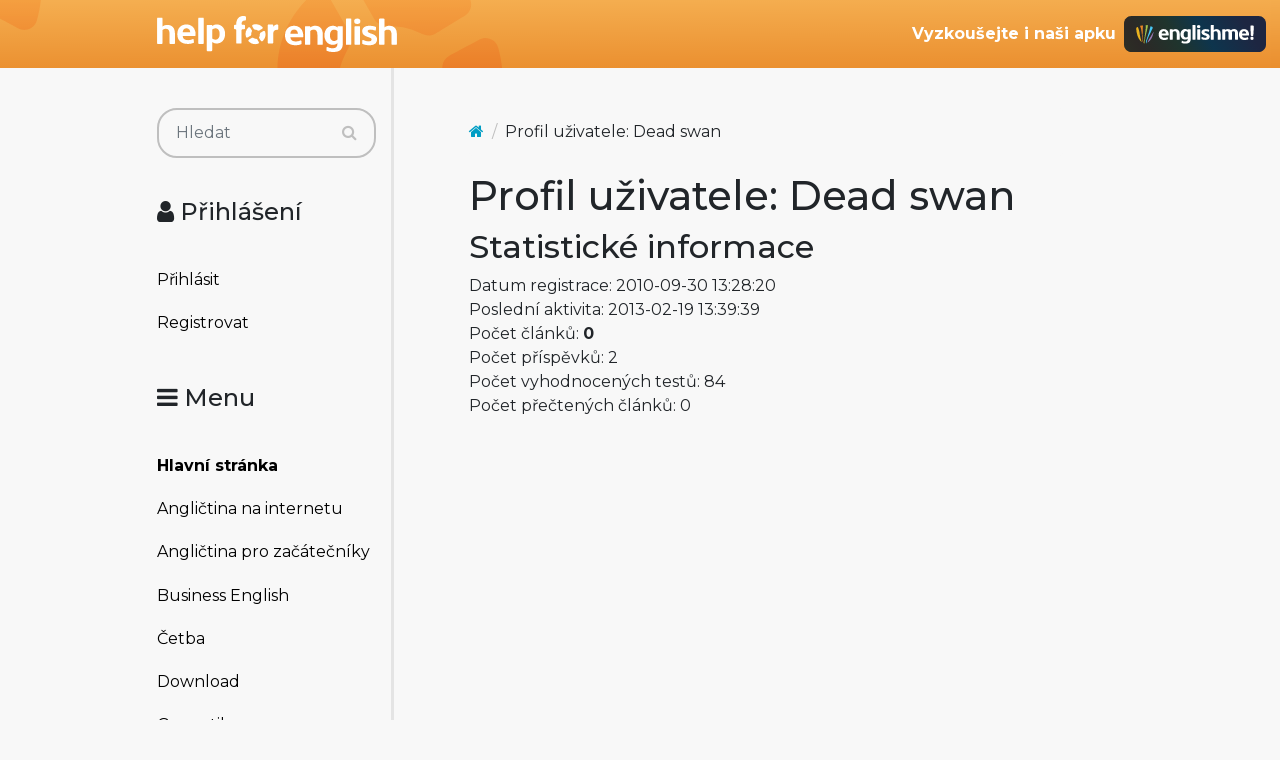

--- FILE ---
content_type: text/html; charset=utf-8
request_url: https://www.helpforenglish.cz/profile/51602-dead-swan
body_size: 3423
content:
<!DOCTYPE html>
<html>
<head>
    <meta http-equiv="Content-Type" content="text/html; charset=utf-8">
    <meta name="description"
          content="">
    <meta name="keywords"
          content=" angličtina, English, esl, efl, elt, gramatika, testy, výslovnost, slovní zásoba, recenze, tipy, pro učitele, zábava, zjednodušená četba">
    <meta name="viewport" content="width=device-width, initial-scale=1.0">
    <title>Dead swan - Help for English - Angličtina na internetu zdarma</title>
    <link rel="alternate" type="application/rss+xml" title="RSS kanál novinek na webu" href="/rss">

    <link rel="shortcut icon" href="/images/english/icon-32.ico" type="image/x-icon" sizes="32x32">
    <link rel="shortcut icon" href="/images/english/icon-192.png" type="image/png" sizes='192x192'>
    <link rel="shortcut icon" href="/images/english/icon-180.png" type="image/png" sizes='180x180'>
    <link rel="shortcut icon" href="/images/english/icon-512.png" type="image/png" sizes='512x512'>
    <link rel="apple-touch-icon" href="/images/english/icon-180.png">
    <link rel="icon" href="/images/english/icon.svg" type="image/svg+xml">

    <link rel="preconnect" href="https://fonts.googleapis.com">
    <link rel="preconnect" href="https://fonts.gstatic.com" crossorigin>
    <link href="https://fonts.googleapis.com/css2?family=Montserrat:ital,wght@0,100..900;1,100..900&display=swap" rel="stylesheet">



<!-- Structured data -->
<script type="application/ld+json">
{
  "@context": "http://schema.org",
  "@type": "Organization",
  "name": "Help for English - Angličtina na internetu zdarma"
  "url": "https://www.helpforenglish.cz/",
  "sameAs": [
    "https://www.facebook.com/helpforenglish",
    "https://twitter.com/HelpForEnglish"
  ]
}

</script>
    
    

<!-- Google Tag Manager -->
<script>
    (function(w,d,s,l,i){ w[l]=w[l]||[];w[l].push({'gtm.start':
            new Date().getTime(),event:'gtm.js'});
            var f=d.getElementsByTagName(s)[0],j=d.createElement(s),dl=l!='dataLayer'?'&l='+l:'';
            j.async=true;j.src='https://www.googletagmanager.com/gtm.js?id='+i+dl;
            f.parentNode.insertBefore(j,f);
    })(window,document,'script','dataLayer',"GTM-C2NG");

</script>
<!-- End Google Tag Manager -->
<link rel="stylesheet" type="text/css" href="/webtemp/cssloader-e54cd3d4d518-index.css?1763209879">
</head>

<body
        data-user-pronunciation-variety="br"
>

<div style="clear: both"></div>
<header style="overflow: no-display;">

    <div class="container d-flex justify-content-between h-100">
        <a href="/">
            <span class="logo"></span>
        </a>

        <button class="btn btn-primary d-md-none float-right" id="btn-menu">
            <i class="fa fa-bars"></i> Menu
        </button>

        <a href="https://www.englishme.cz/?utm_source=helpforenglish&utm_medium=banner&utm_campaign=hfe_minibanner" class="em-logo align-items-center d-none d-md-flex">
            <div class="pr-2 d-none d-xl-block">Vyzkoušejte i naši apku</div>
            <div class="em-logo-2"></div>
        </a>

    </div>

</header>

<div class="container container-main">

    <div class="row row-main">

        <div class="col-md-3 col-menu d-none d-md-block d-print-none" id="collapseExample">

            <div class="englishme-header-info">
                <a href="https://www.englishme.cz/?utm_source=helpforenglish&utm_medium=banner&utm_campaign=hfe_minibanner"
                   title="Aplikace pro výuku angličtiny od autorů Help for English!">
                    <img src="/files/3-banner-englishme.png" alt="EnglishMe.cz">
                </a>
            </div>

            <form class="search" action="/profile/51602-dead-swan" method="post" id="frm-searchForm">
                <div class="input-group">
                    <input type="text" class="form-control" name="search" size="10" tabindex="1" placeholder="Hledat" id="frm-searchForm-search">
                    <span class="input-group-append">
                        <button type="submit" name="save" class="btn btn-primary" value="Vyhledat">
                            <i class="fa fa-search"></i>
                        </button>
                    </span>
                </div>


<input type="hidden" name="_do" value="searchForm-submit"><!--[if IE]><input type=IEbug disabled style="display:none"><![endif]-->
            </form>


    <h4><i class="fa fa-user"></i> Přihlášení</h4>
    <ul class="nav flex-column">
        <li class="nav-item"><a href="/sign/in" class="nav-link">Přihlásit</a></li>
        <li class="nav-item"><a href="/user/registration" class="nav-link">Registrovat</a></li>
    </ul>

            <h4><i class="fa fa-bars"></i> Menu</h4>
            <ul class="nav flex-column">
                <li class="nav-item">
                    <a class="nav-link" href="/">
                        <strong>Hlavní stránka</strong>
                    </a>
                </li>
                    <li class="nav-item">
                        <a class="nav-link" href="/anglictina-na-internetu">Angličtina na internetu</a>
                    </li>
                    <li class="nav-item">
                        <a class="nav-link" href="/anglictina-pro-zacatecniky">Angličtina pro začátečníky</a>
                    </li>
                    <li class="nav-item">
                        <a class="nav-link" href="/business-english">Business English</a>
                    </li>
                    <li class="nav-item">
                        <a class="nav-link" href="/cetba">Četba</a>
                    </li>
                    <li class="nav-item">
                        <a class="nav-link" href="/download">Download</a>
                    </li>
                    <li class="nav-item">
                        <a class="nav-link" href="/gramatika">Gramatika</a>
                    </li>
                    <li class="nav-item">
                        <a class="nav-link" href="/christmas">Christmas</a>
                    </li>
                    <li class="nav-item">
                        <a class="nav-link" href="/informace-a-ruzne">Informace a různé</a>
                    </li>
                    <li class="nav-item">
                        <a class="nav-link" href="/mluveni">Mluvení</a>
                    </li>
                    <li class="nav-item">
                        <a class="nav-link" href="/psani">Psaní</a>
                    </li>
                    <li class="nav-item">
                        <a class="nav-link" href="/realie">Reálie</a>
                    </li>
                    <li class="nav-item">
                        <a class="nav-link" href="/recenze">Recenze</a>
                    </li>
                    <li class="nav-item">
                        <a class="nav-link" href="/slovni-zasoba">Slovní zásoba</a>
                    </li>
                    <li class="nav-item">
                        <a class="nav-link" href="/slovnik">Slovník</a>
                    </li>
                    <li class="nav-item">
                        <a class="nav-link" href="/testy">Testy</a>
                    </li>
                    <li class="nav-item">
                        <a class="nav-link" href="/tipy-a-triky">Tipy a Triky</a>
                    </li>
                    <li class="nav-item">
                        <a class="nav-link" href="/vyslovnost">Výslovnost</a>
                    </li>
                    <li class="nav-item">
                        <a class="nav-link" href="/zabava">Zábava</a>
                    </li>
                    <li class="nav-item">
                        <a class="nav-link" href="/zkousky-a-certifikaty">Zkoušky a certifikáty</a>
                    </li>
                <li class="nav-item">
                    <a href="/forum" class="nav-link">
                        <strong>Diskuzní fórum</strong>
                    </a>
                </li>

            </ul>

            <hr>

<p style="text-align: center; margin-bottom: 21px;"><strong>Partneři
stránek</strong></p>

<div title="Anglické učebnice a beletrie s 15 % slevou"
style="text-align:center"><a target="_blank"
href="http://www.englishbooks.cz/"><img src="/files/englishbooksnew.jpg"
alt="Anglické učebnice a beletrie s 15 % slevou"></a></div>

<div><br>
</div>

<div style="text-align: center;"><a id="advertising_alternating"
style="display:none;"><img
src="[data-uri]"></a>
	<div><br>
	<br>
</div>

	<hr>

	<p style="text-align:center"><strong>Najdete nás také na:</strong></p>

	<div><a href="https://www.instagram.com/englishme_cz/"><img
	src="/files/3-inst.png" alt="Instagram"></a> <a
	href="https://www.facebook.com/pages/Help-for-English/177984152240425"><img
	src="/files/fb_logo_small.gif" alt="Facebook"></a> <a
	href="https://www.tiktok.com/&#64;englishme_cz"><img src="/files/3-tiktok-1.png"
	alt="TikTok"></a> <a href="https://www.youtube.com/&#64;englishme_cz"><img
	src="/files/3-youtube-1.png" alt="YouTube"></a> <a
	href="https://cz.pinterest.com/englishme_cz/_created/"><img
	src="/files/3-pin.png" alt="Pinterest"></a></div>

	<div><br>
	<br>
</div>
</div>


            


        </div>
        <div class="col-md-9 col-content">
<div id="snippet--flash_messages"></div>
<nav class="breadcrumb">
	<a class="breadcrumb-item" href="/"><i class="fa fa-home"></i></a>
	<span class="breadcrumb-item">Profil uživatele: Dead swan</span>
</nav>

	<h1>Profil uživatele: Dead swan</h1>

<h2>Statistické informace</h2>
<p>
Datum registrace: 2010-09-30 13:28:20 <br>
Poslední aktivita: 2013-02-19 13:39:39 <br>
Počet článků: <strong>0</strong> <br>
Počet příspěvků: 2<br>
Počet vyhodnocených testů: 84 <br>
Počet přečtených článků: 0 <br>
</p>
	
	


<br><br>














































        </div>
    </div>


</div>


<footer>

    <p>Copyright 2005–2026 <a target="_blank"
href="https://www.englishme.cz/homepage/contact">Vitware s.r.o.</a> | ISSN
1803–8298<br>
<a target="_blank"
href="https://www.helpforenglish.cz/article/2007011901-podminky-uzivani">Podmínky
užívání</a> | <a target="_blank"
href="https://www.helpforenglish.cz/article/2018021002-ochrana-osobnich-udaju">Ochrana
osobních údajů</a></p>



</footer>

<div class="popover" id="dictionary" style="display:none">
    <button type="button" class="close mr-2 mt-1" aria-label="Close">
        <span aria-hidden="true">&times;</span>
    </button>
    <h3 class="popover-header">
        Vyhledávání ve slovníčku
    </h3>

    <div class="popover-body">
<div id="snippet-dictionary-words">        <strong>Slovíčko nebylo nalezeno</strong>
</div>
    </div>
</div>

<script async defer type="text/javascript" src="https://www.google.com/recaptcha/api.js?render=explicit"></script>
<script async defer type="text/javascript" src="/webtemp/jsloader-3fc9ea760bfc.js?1763209879"></script>


<!-- File path: /data/www/releases/helpforenglish-2025-11-15- - 13-31-13-cllt/temp/cache/latte PHP v. 8.2.14-->
</body>
</html>
